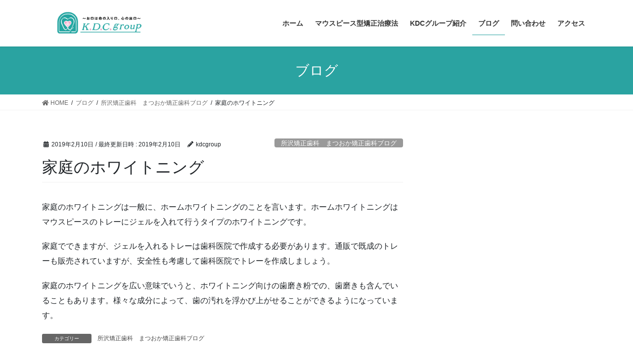

--- FILE ---
content_type: text/html; charset=UTF-8
request_url: https://www.matsu-shin.com/%E5%AE%B6%E5%BA%AD%E3%81%AE%E3%83%9B%E3%83%AF%E3%82%A4%E3%83%88%E3%83%8B%E3%83%B3%E3%82%B0/
body_size: 11649
content:
<!DOCTYPE html>
<html lang="ja">
<head>
<meta charset="utf-8">
<meta http-equiv="X-UA-Compatible" content="IE=edge">
<meta name="viewport" content="width=device-width, initial-scale=1">
<title>家庭のホワイトニング &#8211; KDCグループ 東京・池袋 埼玉・所沢 マウスピース型矯正治療法（インビザライン矯正システム・薬機法外）</title>
<meta name='robots' content='max-image-preview:large' />
<link rel="alternate" type="application/rss+xml" title="KDCグループ 東京・池袋 埼玉・所沢 マウスピース型矯正治療法（インビザライン矯正システム・薬機法外） &raquo; フィード" href="https://www.matsu-shin.com/feed/" />
<link rel="alternate" type="application/rss+xml" title="KDCグループ 東京・池袋 埼玉・所沢 マウスピース型矯正治療法（インビザライン矯正システム・薬機法外） &raquo; コメントフィード" href="https://www.matsu-shin.com/comments/feed/" />
<link rel="alternate" title="oEmbed (JSON)" type="application/json+oembed" href="https://www.matsu-shin.com/wp-json/oembed/1.0/embed?url=https%3A%2F%2Fwww.matsu-shin.com%2F%25e5%25ae%25b6%25e5%25ba%25ad%25e3%2581%25ae%25e3%2583%259b%25e3%2583%25af%25e3%2582%25a4%25e3%2583%2588%25e3%2583%258b%25e3%2583%25b3%25e3%2582%25b0%2F" />
<link rel="alternate" title="oEmbed (XML)" type="text/xml+oembed" href="https://www.matsu-shin.com/wp-json/oembed/1.0/embed?url=https%3A%2F%2Fwww.matsu-shin.com%2F%25e5%25ae%25b6%25e5%25ba%25ad%25e3%2581%25ae%25e3%2583%259b%25e3%2583%25af%25e3%2582%25a4%25e3%2583%2588%25e3%2583%258b%25e3%2583%25b3%25e3%2582%25b0%2F&#038;format=xml" />
<style id='wp-img-auto-sizes-contain-inline-css' type='text/css'>
img:is([sizes=auto i],[sizes^="auto," i]){contain-intrinsic-size:3000px 1500px}
/*# sourceURL=wp-img-auto-sizes-contain-inline-css */
</style>
<style id='wp-emoji-styles-inline-css' type='text/css'>

	img.wp-smiley, img.emoji {
		display: inline !important;
		border: none !important;
		box-shadow: none !important;
		height: 1em !important;
		width: 1em !important;
		margin: 0 0.07em !important;
		vertical-align: -0.1em !important;
		background: none !important;
		padding: 0 !important;
	}
/*# sourceURL=wp-emoji-styles-inline-css */
</style>
<style id='wp-block-library-inline-css' type='text/css'>
:root{--wp-block-synced-color:#7a00df;--wp-block-synced-color--rgb:122,0,223;--wp-bound-block-color:var(--wp-block-synced-color);--wp-editor-canvas-background:#ddd;--wp-admin-theme-color:#007cba;--wp-admin-theme-color--rgb:0,124,186;--wp-admin-theme-color-darker-10:#006ba1;--wp-admin-theme-color-darker-10--rgb:0,107,160.5;--wp-admin-theme-color-darker-20:#005a87;--wp-admin-theme-color-darker-20--rgb:0,90,135;--wp-admin-border-width-focus:2px}@media (min-resolution:192dpi){:root{--wp-admin-border-width-focus:1.5px}}.wp-element-button{cursor:pointer}:root .has-very-light-gray-background-color{background-color:#eee}:root .has-very-dark-gray-background-color{background-color:#313131}:root .has-very-light-gray-color{color:#eee}:root .has-very-dark-gray-color{color:#313131}:root .has-vivid-green-cyan-to-vivid-cyan-blue-gradient-background{background:linear-gradient(135deg,#00d084,#0693e3)}:root .has-purple-crush-gradient-background{background:linear-gradient(135deg,#34e2e4,#4721fb 50%,#ab1dfe)}:root .has-hazy-dawn-gradient-background{background:linear-gradient(135deg,#faaca8,#dad0ec)}:root .has-subdued-olive-gradient-background{background:linear-gradient(135deg,#fafae1,#67a671)}:root .has-atomic-cream-gradient-background{background:linear-gradient(135deg,#fdd79a,#004a59)}:root .has-nightshade-gradient-background{background:linear-gradient(135deg,#330968,#31cdcf)}:root .has-midnight-gradient-background{background:linear-gradient(135deg,#020381,#2874fc)}:root{--wp--preset--font-size--normal:16px;--wp--preset--font-size--huge:42px}.has-regular-font-size{font-size:1em}.has-larger-font-size{font-size:2.625em}.has-normal-font-size{font-size:var(--wp--preset--font-size--normal)}.has-huge-font-size{font-size:var(--wp--preset--font-size--huge)}.has-text-align-center{text-align:center}.has-text-align-left{text-align:left}.has-text-align-right{text-align:right}.has-fit-text{white-space:nowrap!important}#end-resizable-editor-section{display:none}.aligncenter{clear:both}.items-justified-left{justify-content:flex-start}.items-justified-center{justify-content:center}.items-justified-right{justify-content:flex-end}.items-justified-space-between{justify-content:space-between}.screen-reader-text{border:0;clip-path:inset(50%);height:1px;margin:-1px;overflow:hidden;padding:0;position:absolute;width:1px;word-wrap:normal!important}.screen-reader-text:focus{background-color:#ddd;clip-path:none;color:#444;display:block;font-size:1em;height:auto;left:5px;line-height:normal;padding:15px 23px 14px;text-decoration:none;top:5px;width:auto;z-index:100000}html :where(.has-border-color){border-style:solid}html :where([style*=border-top-color]){border-top-style:solid}html :where([style*=border-right-color]){border-right-style:solid}html :where([style*=border-bottom-color]){border-bottom-style:solid}html :where([style*=border-left-color]){border-left-style:solid}html :where([style*=border-width]){border-style:solid}html :where([style*=border-top-width]){border-top-style:solid}html :where([style*=border-right-width]){border-right-style:solid}html :where([style*=border-bottom-width]){border-bottom-style:solid}html :where([style*=border-left-width]){border-left-style:solid}html :where(img[class*=wp-image-]){height:auto;max-width:100%}:where(figure){margin:0 0 1em}html :where(.is-position-sticky){--wp-admin--admin-bar--position-offset:var(--wp-admin--admin-bar--height,0px)}@media screen and (max-width:600px){html :where(.is-position-sticky){--wp-admin--admin-bar--position-offset:0px}}

/*# sourceURL=wp-block-library-inline-css */
</style><style id='wp-block-paragraph-inline-css' type='text/css'>
.is-small-text{font-size:.875em}.is-regular-text{font-size:1em}.is-large-text{font-size:2.25em}.is-larger-text{font-size:3em}.has-drop-cap:not(:focus):first-letter{float:left;font-size:8.4em;font-style:normal;font-weight:100;line-height:.68;margin:.05em .1em 0 0;text-transform:uppercase}body.rtl .has-drop-cap:not(:focus):first-letter{float:none;margin-left:.1em}p.has-drop-cap.has-background{overflow:hidden}:root :where(p.has-background){padding:1.25em 2.375em}:where(p.has-text-color:not(.has-link-color)) a{color:inherit}p.has-text-align-left[style*="writing-mode:vertical-lr"],p.has-text-align-right[style*="writing-mode:vertical-rl"]{rotate:180deg}
/*# sourceURL=https://www.matsu-shin.com/wp-includes/blocks/paragraph/style.min.css */
</style>
<style id='global-styles-inline-css' type='text/css'>
:root{--wp--preset--aspect-ratio--square: 1;--wp--preset--aspect-ratio--4-3: 4/3;--wp--preset--aspect-ratio--3-4: 3/4;--wp--preset--aspect-ratio--3-2: 3/2;--wp--preset--aspect-ratio--2-3: 2/3;--wp--preset--aspect-ratio--16-9: 16/9;--wp--preset--aspect-ratio--9-16: 9/16;--wp--preset--color--black: #000000;--wp--preset--color--cyan-bluish-gray: #abb8c3;--wp--preset--color--white: #ffffff;--wp--preset--color--pale-pink: #f78da7;--wp--preset--color--vivid-red: #cf2e2e;--wp--preset--color--luminous-vivid-orange: #ff6900;--wp--preset--color--luminous-vivid-amber: #fcb900;--wp--preset--color--light-green-cyan: #7bdcb5;--wp--preset--color--vivid-green-cyan: #00d084;--wp--preset--color--pale-cyan-blue: #8ed1fc;--wp--preset--color--vivid-cyan-blue: #0693e3;--wp--preset--color--vivid-purple: #9b51e0;--wp--preset--gradient--vivid-cyan-blue-to-vivid-purple: linear-gradient(135deg,rgb(6,147,227) 0%,rgb(155,81,224) 100%);--wp--preset--gradient--light-green-cyan-to-vivid-green-cyan: linear-gradient(135deg,rgb(122,220,180) 0%,rgb(0,208,130) 100%);--wp--preset--gradient--luminous-vivid-amber-to-luminous-vivid-orange: linear-gradient(135deg,rgb(252,185,0) 0%,rgb(255,105,0) 100%);--wp--preset--gradient--luminous-vivid-orange-to-vivid-red: linear-gradient(135deg,rgb(255,105,0) 0%,rgb(207,46,46) 100%);--wp--preset--gradient--very-light-gray-to-cyan-bluish-gray: linear-gradient(135deg,rgb(238,238,238) 0%,rgb(169,184,195) 100%);--wp--preset--gradient--cool-to-warm-spectrum: linear-gradient(135deg,rgb(74,234,220) 0%,rgb(151,120,209) 20%,rgb(207,42,186) 40%,rgb(238,44,130) 60%,rgb(251,105,98) 80%,rgb(254,248,76) 100%);--wp--preset--gradient--blush-light-purple: linear-gradient(135deg,rgb(255,206,236) 0%,rgb(152,150,240) 100%);--wp--preset--gradient--blush-bordeaux: linear-gradient(135deg,rgb(254,205,165) 0%,rgb(254,45,45) 50%,rgb(107,0,62) 100%);--wp--preset--gradient--luminous-dusk: linear-gradient(135deg,rgb(255,203,112) 0%,rgb(199,81,192) 50%,rgb(65,88,208) 100%);--wp--preset--gradient--pale-ocean: linear-gradient(135deg,rgb(255,245,203) 0%,rgb(182,227,212) 50%,rgb(51,167,181) 100%);--wp--preset--gradient--electric-grass: linear-gradient(135deg,rgb(202,248,128) 0%,rgb(113,206,126) 100%);--wp--preset--gradient--midnight: linear-gradient(135deg,rgb(2,3,129) 0%,rgb(40,116,252) 100%);--wp--preset--font-size--small: 13px;--wp--preset--font-size--medium: 20px;--wp--preset--font-size--large: 36px;--wp--preset--font-size--x-large: 42px;--wp--preset--spacing--20: 0.44rem;--wp--preset--spacing--30: 0.67rem;--wp--preset--spacing--40: 1rem;--wp--preset--spacing--50: 1.5rem;--wp--preset--spacing--60: 2.25rem;--wp--preset--spacing--70: 3.38rem;--wp--preset--spacing--80: 5.06rem;--wp--preset--shadow--natural: 6px 6px 9px rgba(0, 0, 0, 0.2);--wp--preset--shadow--deep: 12px 12px 50px rgba(0, 0, 0, 0.4);--wp--preset--shadow--sharp: 6px 6px 0px rgba(0, 0, 0, 0.2);--wp--preset--shadow--outlined: 6px 6px 0px -3px rgb(255, 255, 255), 6px 6px rgb(0, 0, 0);--wp--preset--shadow--crisp: 6px 6px 0px rgb(0, 0, 0);}:where(.is-layout-flex){gap: 0.5em;}:where(.is-layout-grid){gap: 0.5em;}body .is-layout-flex{display: flex;}.is-layout-flex{flex-wrap: wrap;align-items: center;}.is-layout-flex > :is(*, div){margin: 0;}body .is-layout-grid{display: grid;}.is-layout-grid > :is(*, div){margin: 0;}:where(.wp-block-columns.is-layout-flex){gap: 2em;}:where(.wp-block-columns.is-layout-grid){gap: 2em;}:where(.wp-block-post-template.is-layout-flex){gap: 1.25em;}:where(.wp-block-post-template.is-layout-grid){gap: 1.25em;}.has-black-color{color: var(--wp--preset--color--black) !important;}.has-cyan-bluish-gray-color{color: var(--wp--preset--color--cyan-bluish-gray) !important;}.has-white-color{color: var(--wp--preset--color--white) !important;}.has-pale-pink-color{color: var(--wp--preset--color--pale-pink) !important;}.has-vivid-red-color{color: var(--wp--preset--color--vivid-red) !important;}.has-luminous-vivid-orange-color{color: var(--wp--preset--color--luminous-vivid-orange) !important;}.has-luminous-vivid-amber-color{color: var(--wp--preset--color--luminous-vivid-amber) !important;}.has-light-green-cyan-color{color: var(--wp--preset--color--light-green-cyan) !important;}.has-vivid-green-cyan-color{color: var(--wp--preset--color--vivid-green-cyan) !important;}.has-pale-cyan-blue-color{color: var(--wp--preset--color--pale-cyan-blue) !important;}.has-vivid-cyan-blue-color{color: var(--wp--preset--color--vivid-cyan-blue) !important;}.has-vivid-purple-color{color: var(--wp--preset--color--vivid-purple) !important;}.has-black-background-color{background-color: var(--wp--preset--color--black) !important;}.has-cyan-bluish-gray-background-color{background-color: var(--wp--preset--color--cyan-bluish-gray) !important;}.has-white-background-color{background-color: var(--wp--preset--color--white) !important;}.has-pale-pink-background-color{background-color: var(--wp--preset--color--pale-pink) !important;}.has-vivid-red-background-color{background-color: var(--wp--preset--color--vivid-red) !important;}.has-luminous-vivid-orange-background-color{background-color: var(--wp--preset--color--luminous-vivid-orange) !important;}.has-luminous-vivid-amber-background-color{background-color: var(--wp--preset--color--luminous-vivid-amber) !important;}.has-light-green-cyan-background-color{background-color: var(--wp--preset--color--light-green-cyan) !important;}.has-vivid-green-cyan-background-color{background-color: var(--wp--preset--color--vivid-green-cyan) !important;}.has-pale-cyan-blue-background-color{background-color: var(--wp--preset--color--pale-cyan-blue) !important;}.has-vivid-cyan-blue-background-color{background-color: var(--wp--preset--color--vivid-cyan-blue) !important;}.has-vivid-purple-background-color{background-color: var(--wp--preset--color--vivid-purple) !important;}.has-black-border-color{border-color: var(--wp--preset--color--black) !important;}.has-cyan-bluish-gray-border-color{border-color: var(--wp--preset--color--cyan-bluish-gray) !important;}.has-white-border-color{border-color: var(--wp--preset--color--white) !important;}.has-pale-pink-border-color{border-color: var(--wp--preset--color--pale-pink) !important;}.has-vivid-red-border-color{border-color: var(--wp--preset--color--vivid-red) !important;}.has-luminous-vivid-orange-border-color{border-color: var(--wp--preset--color--luminous-vivid-orange) !important;}.has-luminous-vivid-amber-border-color{border-color: var(--wp--preset--color--luminous-vivid-amber) !important;}.has-light-green-cyan-border-color{border-color: var(--wp--preset--color--light-green-cyan) !important;}.has-vivid-green-cyan-border-color{border-color: var(--wp--preset--color--vivid-green-cyan) !important;}.has-pale-cyan-blue-border-color{border-color: var(--wp--preset--color--pale-cyan-blue) !important;}.has-vivid-cyan-blue-border-color{border-color: var(--wp--preset--color--vivid-cyan-blue) !important;}.has-vivid-purple-border-color{border-color: var(--wp--preset--color--vivid-purple) !important;}.has-vivid-cyan-blue-to-vivid-purple-gradient-background{background: var(--wp--preset--gradient--vivid-cyan-blue-to-vivid-purple) !important;}.has-light-green-cyan-to-vivid-green-cyan-gradient-background{background: var(--wp--preset--gradient--light-green-cyan-to-vivid-green-cyan) !important;}.has-luminous-vivid-amber-to-luminous-vivid-orange-gradient-background{background: var(--wp--preset--gradient--luminous-vivid-amber-to-luminous-vivid-orange) !important;}.has-luminous-vivid-orange-to-vivid-red-gradient-background{background: var(--wp--preset--gradient--luminous-vivid-orange-to-vivid-red) !important;}.has-very-light-gray-to-cyan-bluish-gray-gradient-background{background: var(--wp--preset--gradient--very-light-gray-to-cyan-bluish-gray) !important;}.has-cool-to-warm-spectrum-gradient-background{background: var(--wp--preset--gradient--cool-to-warm-spectrum) !important;}.has-blush-light-purple-gradient-background{background: var(--wp--preset--gradient--blush-light-purple) !important;}.has-blush-bordeaux-gradient-background{background: var(--wp--preset--gradient--blush-bordeaux) !important;}.has-luminous-dusk-gradient-background{background: var(--wp--preset--gradient--luminous-dusk) !important;}.has-pale-ocean-gradient-background{background: var(--wp--preset--gradient--pale-ocean) !important;}.has-electric-grass-gradient-background{background: var(--wp--preset--gradient--electric-grass) !important;}.has-midnight-gradient-background{background: var(--wp--preset--gradient--midnight) !important;}.has-small-font-size{font-size: var(--wp--preset--font-size--small) !important;}.has-medium-font-size{font-size: var(--wp--preset--font-size--medium) !important;}.has-large-font-size{font-size: var(--wp--preset--font-size--large) !important;}.has-x-large-font-size{font-size: var(--wp--preset--font-size--x-large) !important;}
/*# sourceURL=global-styles-inline-css */
</style>

<style id='classic-theme-styles-inline-css' type='text/css'>
/*! This file is auto-generated */
.wp-block-button__link{color:#fff;background-color:#32373c;border-radius:9999px;box-shadow:none;text-decoration:none;padding:calc(.667em + 2px) calc(1.333em + 2px);font-size:1.125em}.wp-block-file__button{background:#32373c;color:#fff;text-decoration:none}
/*# sourceURL=/wp-includes/css/classic-themes.min.css */
</style>
<link rel='stylesheet' id='bootstrap-4-style-css' href='https://www.matsu-shin.com/wp-content/themes/lightning/library/bootstrap-4/css/bootstrap.min.css?ver=4.5.0' type='text/css' media='all' />
<link rel='stylesheet' id='lightning-common-style-css' href='https://www.matsu-shin.com/wp-content/themes/lightning/assets/css/common.css?ver=13.8.13' type='text/css' media='all' />
<style id='lightning-common-style-inline-css' type='text/css'>
/* vk-mobile-nav */:root {--vk-mobile-nav-menu-btn-bg-src: url("https://www.matsu-shin.com/wp-content/themes/lightning/inc/vk-mobile-nav/package/images/vk-menu-btn-black.svg");--vk-mobile-nav-menu-btn-close-bg-src: url("https://www.matsu-shin.com/wp-content/themes/lightning/inc/vk-mobile-nav/package/images/vk-menu-close-black.svg");--vk-menu-acc-icon-open-black-bg-src: url("https://www.matsu-shin.com/wp-content/themes/lightning/inc/vk-mobile-nav/package/images/vk-menu-acc-icon-open-black.svg");--vk-menu-acc-icon-open-white-bg-src: url("https://www.matsu-shin.com/wp-content/themes/lightning/inc/vk-mobile-nav/package/images/vk-menu-acc-icon-open-white.svg");--vk-menu-acc-icon-close-black-bg-src: url("https://www.matsu-shin.com/wp-content/themes/lightning/inc/vk-mobile-nav/package/images/vk-menu-close-black.svg");--vk-menu-acc-icon-close-white-bg-src: url("https://www.matsu-shin.com/wp-content/themes/lightning/inc/vk-mobile-nav/package/images/vk-menu-close-white.svg");}
/*# sourceURL=lightning-common-style-inline-css */
</style>
<link rel='stylesheet' id='lightning-design-style-css' href='https://www.matsu-shin.com/wp-content/themes/lightning/design-skin/origin2/css/style.css?ver=13.8.13' type='text/css' media='all' />
<style id='lightning-design-style-inline-css' type='text/css'>
/* ltg common custom */:root {--vk-menu-acc-btn-border-color:#333;--vk-color-primary:#2aa3a1;--color-key:#2aa3a1;--color-key-dark:#2aa3a1;}.bbp-submit-wrapper .button.submit { background-color:#2aa3a1 ; }.bbp-submit-wrapper .button.submit:hover { background-color:#2aa3a1 ; }.veu_color_txt_key { color:#2aa3a1 ; }.veu_color_bg_key { background-color:#2aa3a1 ; }.veu_color_border_key { border-color:#2aa3a1 ; }.btn-default { border-color:#2aa3a1;color:#2aa3a1;}.btn-default:focus,.btn-default:hover { border-color:#2aa3a1;background-color: #2aa3a1; }.wp-block-search__button,.btn-primary { background-color:#2aa3a1;border-color:#2aa3a1; }.wp-block-search__button:focus,.wp-block-search__button:hover,.btn-primary:not(:disabled):not(.disabled):active,.btn-primary:focus,.btn-primary:hover { background-color:#2aa3a1;border-color:#2aa3a1; }.btn-outline-primary { color : #2aa3a1 ; border-color:#2aa3a1; }.btn-outline-primary:not(:disabled):not(.disabled):active,.btn-outline-primary:focus,.btn-outline-primary:hover { color : #fff; background-color:#2aa3a1;border-color:#2aa3a1; }a { color:#337ab7; }
.tagcloud a:before { font-family: "Font Awesome 5 Free";content: "\f02b";font-weight: bold; }
.media .media-body .media-heading a:hover { color:#2aa3a1; }@media (min-width: 768px){.gMenu > li:before,.gMenu > li.menu-item-has-children::after { border-bottom-color:#2aa3a1 }.gMenu li li { background-color:#2aa3a1 }.gMenu li li a:hover { background-color:#2aa3a1; }} /* @media (min-width: 768px) */.page-header { background-color:#2aa3a1; }h2,.mainSection-title { border-top-color:#2aa3a1; }h3:after,.subSection-title:after { border-bottom-color:#2aa3a1; }ul.page-numbers li span.page-numbers.current,.page-link dl .post-page-numbers.current { background-color:#2aa3a1; }.pager li > a { border-color:#2aa3a1;color:#2aa3a1;}.pager li > a:hover { background-color:#2aa3a1;color:#fff;}.siteFooter { border-top-color:#2aa3a1; }dt { border-left-color:#2aa3a1; }:root {--g_nav_main_acc_icon_open_url:url(https://www.matsu-shin.com/wp-content/themes/lightning/inc/vk-mobile-nav/package/images/vk-menu-acc-icon-open-black.svg);--g_nav_main_acc_icon_close_url: url(https://www.matsu-shin.com/wp-content/themes/lightning/inc/vk-mobile-nav/package/images/vk-menu-close-black.svg);--g_nav_sub_acc_icon_open_url: url(https://www.matsu-shin.com/wp-content/themes/lightning/inc/vk-mobile-nav/package/images/vk-menu-acc-icon-open-white.svg);--g_nav_sub_acc_icon_close_url: url(https://www.matsu-shin.com/wp-content/themes/lightning/inc/vk-mobile-nav/package/images/vk-menu-close-white.svg);}
/*# sourceURL=lightning-design-style-inline-css */
</style>
<link rel='preload' id='lightning-theme-style-css' href='https://www.matsu-shin.com/wp-content/themes/lightning-child/style.css?ver=13.8.13' as='style' onload="this.onload=null;this.rel='stylesheet'"/>
<link rel='stylesheet' id='lightning-theme-style-css' href='https://www.matsu-shin.com/wp-content/themes/lightning-child/style.css?ver=13.8.13' media='print' onload="this.media='all'; this.onload=null;">
<link rel='preload' id='vk-font-awesome-css' href='https://www.matsu-shin.com/wp-content/themes/lightning/inc/font-awesome/package/versions/5/css/all.min.css?ver=5.13.0' as='style' onload="this.onload=null;this.rel='stylesheet'"/>
<link rel='stylesheet' id='vk-font-awesome-css' href='https://www.matsu-shin.com/wp-content/themes/lightning/inc/font-awesome/package/versions/5/css/all.min.css?ver=5.13.0' media='print' onload="this.media='all'; this.onload=null;">
<script type="text/javascript" src="https://www.matsu-shin.com/wp-includes/js/jquery/jquery.min.js?ver=3.7.1" id="jquery-core-js"></script>
<script type="text/javascript" src="https://www.matsu-shin.com/wp-includes/js/jquery/jquery-migrate.min.js?ver=3.4.1" id="jquery-migrate-js"></script>
<link rel="https://api.w.org/" href="https://www.matsu-shin.com/wp-json/" /><link rel="alternate" title="JSON" type="application/json" href="https://www.matsu-shin.com/wp-json/wp/v2/posts/5287" /><link rel="EditURI" type="application/rsd+xml" title="RSD" href="https://www.matsu-shin.com/xmlrpc.php?rsd" />
<meta name="generator" content="WordPress 6.9" />
<link rel="canonical" href="https://www.matsu-shin.com/%e5%ae%b6%e5%ba%ad%e3%81%ae%e3%83%9b%e3%83%af%e3%82%a4%e3%83%88%e3%83%8b%e3%83%b3%e3%82%b0/" />
<link rel='shortlink' href='https://www.matsu-shin.com/?p=5287' />
<!-- Google Tag Manager -->
<script>(function(w,d,s,l,i){w[l]=w[l]||[];w[l].push({'gtm.start':
new Date().getTime(),event:'gtm.js'});var f=d.getElementsByTagName(s)[0],
j=d.createElement(s),dl=l!='dataLayer'?'&l='+l:'';j.async=true;j.src=
'https://www.googletagmanager.com/gtm.js?id='+i+dl;f.parentNode.insertBefore(j,f);
})(window,document,'script','dataLayer','GTM-5QB8HKF');</script>
<!-- End Google Tag Manager -->
<style id="lightning-color-custom-for-plugins" type="text/css">/* ltg theme common */.color_key_bg,.color_key_bg_hover:hover{background-color: #2aa3a1;}.color_key_txt,.color_key_txt_hover:hover{color: #2aa3a1;}.color_key_border,.color_key_border_hover:hover{border-color: #2aa3a1;}.color_key_dark_bg,.color_key_dark_bg_hover:hover{background-color: #2aa3a1;}.color_key_dark_txt,.color_key_dark_txt_hover:hover{color: #2aa3a1;}.color_key_dark_border,.color_key_dark_border_hover:hover{border-color: #2aa3a1;}</style>
</head>
<body class="wp-singular post-template-default single single-post postid-5287 single-format-standard wp-theme-lightning wp-child-theme-lightning-child sidebar-fix sidebar-fix-priority-top bootstrap4 device-pc fa_v5_css">
<a class="skip-link screen-reader-text" href="#main">コンテンツへスキップ</a>
<a class="skip-link screen-reader-text" href="#vk-mobile-nav">ナビゲーションに移動</a>
<header class="siteHeader">
		<div class="container siteHeadContainer">
		<div class="navbar-header">
						<p class="navbar-brand siteHeader_logo">
			<a href="https://www.matsu-shin.com/">
				<span><img src="http://www.matsu-shin.com/wp-content/uploads/2019/04/logo.png" alt="KDCグループ 東京・池袋 埼玉・所沢 マウスピース型矯正治療法（インビザライン矯正システム・薬機法外）" /></span>
			</a>
			</p>
					</div>

					<div id="gMenu_outer" class="gMenu_outer">
				<nav class="menu-headernavigation-container"><ul id="menu-headernavigation" class="menu gMenu vk-menu-acc"><li id="menu-item-4788" class="menu-item menu-item-type-custom menu-item-object-custom menu-item-home"><a href="http://www.matsu-shin.com"><strong class="gMenu_name">ホーム</strong></a></li>
<li id="menu-item-4891" class="menu-item menu-item-type-post_type menu-item-object-page menu-item-has-children"><a href="https://www.matsu-shin.com/invisalign/"><strong class="gMenu_name">マウスピース型矯正治療法</strong></a>
<ul class="sub-menu">
	<li id="menu-item-4892" class="menu-item menu-item-type-post_type menu-item-object-page"><a href="https://www.matsu-shin.com/mouthpiece/">矯正歯科にあたって</a></li>
	<li id="menu-item-4893" class="menu-item menu-item-type-post_type menu-item-object-page"><a href="https://www.matsu-shin.com/mtm/">部分矯正</a></li>
	<li id="menu-item-4894" class="menu-item menu-item-type-post_type menu-item-object-page"><a href="https://www.matsu-shin.com/child/">子供の矯正</a></li>
	<li id="menu-item-4896" class="menu-item menu-item-type-post_type menu-item-object-page"><a href="https://www.matsu-shin.com/chiryou/">マウスピース矯正治療の流れ</a></li>
	<li id="menu-item-4895" class="menu-item menu-item-type-post_type menu-item-object-page"><a href="https://www.matsu-shin.com/recruit/">就活矯正をオススメする3つの理由</a></li>
</ul>
</li>
<li id="menu-item-4796" class="menu-item menu-item-type-post_type menu-item-object-page menu-item-has-children"><a href="https://www.matsu-shin.com/clinic/"><strong class="gMenu_name">KDCグループ紹介</strong></a>
<ul class="sub-menu">
	<li id="menu-item-5728" class="menu-item menu-item-type-post_type menu-item-object-page"><a href="https://www.matsu-shin.com/director/">理事長紹介</a></li>
	<li id="menu-item-5555" class="menu-item menu-item-type-custom menu-item-object-custom"><a href="https://www.kconnect.life/">株式会社 K CONNECT</a></li>
	<li id="menu-item-5364" class="menu-item menu-item-type-post_type menu-item-object-page"><a href="https://www.matsu-shin.com/ikebukuro/">池袋はならび矯正歯科・神谷</a></li>
</ul>
</li>
<li id="menu-item-4828" class="menu-item menu-item-type-post_type menu-item-object-page current_page_parent"><a href="https://www.matsu-shin.com/blog/"><strong class="gMenu_name">ブログ</strong></a></li>
<li id="menu-item-4797" class="menu-item menu-item-type-post_type menu-item-object-page"><a href="https://www.matsu-shin.com/inquiry/"><strong class="gMenu_name">問い合わせ</strong></a></li>
<li id="menu-item-4798" class="menu-item menu-item-type-post_type menu-item-object-page"><a href="https://www.matsu-shin.com/access/"><strong class="gMenu_name">アクセス</strong></a></li>
</ul></nav>			</div>
			</div>
	</header>

<div class="section page-header"><div class="container"><div class="row"><div class="col-md-12">
<div class="page-header_pageTitle">
ブログ</div>
</div></div></div></div><!-- [ /.page-header ] -->


<!-- [ .breadSection ] --><div class="section breadSection"><div class="container"><div class="row"><ol class="breadcrumb" itemtype="http://schema.org/BreadcrumbList"><li id="panHome" itemprop="itemListElement" itemscope itemtype="http://schema.org/ListItem"><a itemprop="item" href="https://www.matsu-shin.com/"><span itemprop="name"><i class="fa fa-home"></i> HOME</span></a></li><li itemprop="itemListElement" itemscope itemtype="http://schema.org/ListItem"><a itemprop="item" href="https://www.matsu-shin.com/blog/"><span itemprop="name">ブログ</span></a></li><li itemprop="itemListElement" itemscope itemtype="http://schema.org/ListItem"><a itemprop="item" href="https://www.matsu-shin.com/category/tokorozawa/"><span itemprop="name">所沢矯正歯科　まつおか矯正歯科ブログ</span></a></li><li><span>家庭のホワイトニング</span></li></ol></div></div></div><!-- [ /.breadSection ] -->

<div class="section siteContent">
<div class="container">
<div class="row">

	<div class="col mainSection mainSection-col-two baseSection vk_posts-mainSection" id="main" role="main">
				<article id="post-5287" class="entry entry-full post-5287 post type-post status-publish format-standard hentry category-tokorozawa">

	
	
		<header class="entry-header">
			<div class="entry-meta">


<span class="published entry-meta_items">2019年2月10日</span>

<span class="entry-meta_items entry-meta_updated">/ 最終更新日時 : <span class="updated">2019年2月10日</span></span>


	
	<span class="vcard author entry-meta_items entry-meta_items_author"><span class="fn">kdcgroup</span></span>



<span class="entry-meta_items entry-meta_items_term"><a href="https://www.matsu-shin.com/category/tokorozawa/" class="btn btn-xs btn-primary entry-meta_items_term_button" style="background-color:#999999;border:none;">所沢矯正歯科　まつおか矯正歯科ブログ</a></span>
</div>
				<h1 class="entry-title">
											家庭のホワイトニング									</h1>
		</header>

	
	
	<div class="entry-body">
				
				
<p>家庭のホワイトニングは一般に、ホームホワイトニングのことを言います。ホームホワイトニングはマウスピースのトレーにジェルを入れて行うタイプのホワイトニングです。</p>



<p>家庭でできますが、ジェルを入れるトレーは歯科医院で作成する必要があります。通販で既成のトレーも販売されていますが、安全性も考慮して歯科医院でトレーを作成しましょう。</p>



<p>家庭のホワイトニングを広い意味でいうと、ホワイトニング向けの歯磨き粉での、歯磨きも含んでいることもあります。様々な成分によって、歯の汚れを浮かび上がせることができるようになっています。</p>
					</div>

	
	
	
	
		<div class="entry-footer">

			<div class="entry-meta-dataList"><dl><dt>カテゴリー</dt><dd><a href="https://www.matsu-shin.com/category/tokorozawa/">所沢矯正歯科　まつおか矯正歯科ブログ</a></dd></dl></div>
		</div><!-- [ /.entry-footer ] -->
	
	
			
	
		
		
		
		
	
	
</article><!-- [ /#post-5287 ] -->


	<div class="vk_posts postNextPrev">

		<div id="post-5285" class="vk_post vk_post-postType-post card card-post card-horizontal card-sm vk_post-col-xs-12 vk_post-col-sm-12 vk_post-col-md-6 post-5285 post type-post status-publish format-standard hentry category-ikebukuro"><div class="row no-gutters card-horizontal-inner-row"><div class="col-5 card-img-outer"><div class="vk_post_imgOuter" style="background-image:url(https://www.matsu-shin.com/wp-content/themes/lightning/assets/images/no-image.png)"><a href="https://www.matsu-shin.com/%e6%ad%af%e3%81%ae%e7%be%8e%e7%99%bd/"><div class="card-img-overlay"><span class="vk_post_imgOuter_singleTermLabel" style="color:#fff;background-color:#999999">池袋はならび矯正歯科・神谷ブログ</span></div><img src="https://www.matsu-shin.com/wp-content/themes/lightning/assets/images/no-image.png" alt="" class="vk_post_imgOuter_img card-img card-img-use-bg" loading="lazy" /></a></div><!-- [ /.vk_post_imgOuter ] --></div><!-- /.col --><div class="col-7"><div class="vk_post_body card-body"><p class="postNextPrev_label">前の記事</p><h5 class="vk_post_title card-title"><a href="https://www.matsu-shin.com/%e6%ad%af%e3%81%ae%e7%be%8e%e7%99%bd/">歯の美白</a></h5><div class="vk_post_date card-date published">2019年2月10日</div></div><!-- [ /.card-body ] --></div><!-- /.col --></div><!-- [ /.row ] --></div><!-- [ /.card ] -->
		<div id="post-5317" class="vk_post vk_post-postType-post card card-post card-horizontal card-sm vk_post-col-xs-12 vk_post-col-sm-12 vk_post-col-md-6 card-horizontal-reverse postNextPrev_next post-5317 post type-post status-publish format-standard hentry category-ikebukuro"><div class="row no-gutters card-horizontal-inner-row"><div class="col-5 card-img-outer"><div class="vk_post_imgOuter" style="background-image:url(https://www.matsu-shin.com/wp-content/themes/lightning/assets/images/no-image.png)"><a href="https://www.matsu-shin.com/%e6%ad%af%e3%81%ae%e6%bc%82%e7%99%bd%ef%bc%9f/"><div class="card-img-overlay"><span class="vk_post_imgOuter_singleTermLabel" style="color:#fff;background-color:#999999">池袋はならび矯正歯科・神谷ブログ</span></div><img src="https://www.matsu-shin.com/wp-content/themes/lightning/assets/images/no-image.png" alt="" class="vk_post_imgOuter_img card-img card-img-use-bg" loading="lazy" /></a></div><!-- [ /.vk_post_imgOuter ] --></div><!-- /.col --><div class="col-7"><div class="vk_post_body card-body"><p class="postNextPrev_label">次の記事</p><h5 class="vk_post_title card-title"><a href="https://www.matsu-shin.com/%e6%ad%af%e3%81%ae%e6%bc%82%e7%99%bd%ef%bc%9f/">歯の漂白？</a></h5><div class="vk_post_date card-date published">2019年2月17日</div></div><!-- [ /.card-body ] --></div><!-- /.col --></div><!-- [ /.row ] --></div><!-- [ /.card ] -->
		</div>
					</div><!-- [ /.mainSection ] -->

			<div class="col subSection sideSection sideSection-col-two baseSection">
											</div><!-- [ /.subSection ] -->
	

</div><!-- [ /.row ] -->
</div><!-- [ /.container ] -->
</div><!-- [ /.siteContent ] -->



<footer class="section siteFooter">
					<div class="container sectionBox footerWidget">
			<div class="row">
				<div class="col-md-4"><aside class="widget widget_text" id="text-3"><h1 class="widget-title subSection-title">KDCグループ</h1>			<div class="textwidget"><p><img loading="lazy" decoding="async" class="size-medium wp-image-4850 alignnone" src="/wp-content/uploads/2018/08/k.d.c-05-300x85.png" alt="" width="300" height="85" /></p>
<p>K.D.C.グループは「お口は命の入り口、心の出口」を合い言葉に、池袋と所沢を中心に、歯の治療を通してお口の健康増進をおこなう歯科医院のグループです。</p>
<p><!--


<h4>株式会社 K CONNECT</h4>


<img loading="lazy" decoding="async" class="aligncenter size-full wp-image-5564" src="http://www.matsu-shin.com/wp-content/uploads/2019/09/kconnect-logo-300x63.png" alt="" width="300" height="63" srcset="https://www.matsu-shin.com/wp-content/uploads/2019/09/kconnect-logo-300x63.png 300w, https://www.matsu-shin.com/wp-content/uploads/2019/09/kconnect-logo.png 308w" sizes="auto, (max-width: 300px) 100vw, 300px" />

人と人を繋ぐ、最新技術や情報を繋ぐ、サービスや製品を繋ぐことで、皆さんの大切な人生をより良いものにしたい、QOLを高めるお手伝いがしたいという願いから株式会社を立ち上げました。

<a class="btn btn-primary btn-block btn-lg" href="https://www.kconnect.life/">株式会社 K CONNECT</a>
--></p>
</div>
		</aside></div><div class="col-md-4"><aside class="widget widget_text" id="text-4">			<div class="textwidget"><h4>池袋はならび矯正歯科・神谷</h4>
<p><img decoding="async" class="aligncenter size-full wp-image-3472" src="https://www.matsu-shin.com/wp-content/uploads/2020/05/ikebukuro-2.jpg" alt="" width="289"></p>
<p>2015年7月にオープンしました。マウスピース型矯正治療法（インビザライン矯正システム・薬機法外）を用いた矯正治療を中心とした治療を行っています。矯正治療だけでなく、一般歯科・審美歯科の治療も行っています。休診日は祝です。</p>
<p style="text-align: center;"><strong>0120-86-5023</strong>　または　<strong>03-3986-5023</strong></p>
<p><a class="btn btn-primary btn-block btn-lg" href="https://www.kdc-ikebukuro.com/">池袋はならび矯正歯科・神谷</a></p>
<p><!--


<h4>上新井歯科</h4>




<p><img decoding="async" loading="lazy" class="aligncenter size-full wp-image-3414" src="https://www.matsu-shin.com/wp-content/uploads/2017/11/kamiarai-1.jpg" alt="インビザライン安い埼玉 上新井歯科" width="645" height="300"></p>




<p>所沢市の歯医者、上新井歯科です。通常予約の他に、虫歯や歯周病等の一般治療からマウスピース型矯正治療法（インビザライン矯正システム・薬機法外）まで診療を行っています。西所沢・小手指が最寄り駅です。駐車場完備しております。休診日は木（訪問診療のみ）・日・祝です。</p>




<p style="text-align: center;"><strong>04-2925-2477</strong></p>




<p><a class="btn btn-primary btn-block btn-lg" href="http://www.kamiarai-dc.com/">上新井歯科</a></p>


--></p>
</div>
		</aside></div><div class="col-md-4"><aside class="widget widget_nav_menu" id="nav_menu-5"><h1 class="widget-title subSection-title">MENU</h1><div class="menu-footernavigation-container"><ul id="menu-footernavigation" class="menu"><li id="menu-item-4865" class="menu-item menu-item-type-custom menu-item-object-custom menu-item-home menu-item-4865"><a href="http://www.matsu-shin.com">ホーム</a></li>
<li id="menu-item-5727" class="menu-item menu-item-type-post_type menu-item-object-page menu-item-5727"><a href="https://www.matsu-shin.com/director/">理事長紹介</a></li>
<li id="menu-item-4867" class="menu-item menu-item-type-post_type menu-item-object-page menu-item-4867"><a href="https://www.matsu-shin.com/ikebukuro/">池袋はならび矯正歯科・神谷</a></li>
<li id="menu-item-4869" class="menu-item menu-item-type-post_type menu-item-object-page current_page_parent menu-item-4869"><a href="https://www.matsu-shin.com/blog/">ブログ</a></li>
<li id="menu-item-4870" class="menu-item menu-item-type-post_type menu-item-object-page menu-item-4870"><a href="https://www.matsu-shin.com/inquiry/">問い合わせ</a></li>
<li id="menu-item-4871" class="menu-item menu-item-type-post_type menu-item-object-page menu-item-4871"><a href="https://www.matsu-shin.com/access/">アクセス</a></li>
<li id="menu-item-4898" class="menu-item menu-item-type-post_type menu-item-object-page menu-item-has-children menu-item-4898"><a href="https://www.matsu-shin.com/invisalign/">マウスピース型矯正治療法（インビザライン矯正システム・薬機法外）って？</a>
<ul class="sub-menu">
	<li id="menu-item-4873" class="menu-item menu-item-type-post_type menu-item-object-page menu-item-4873"><a href="https://www.matsu-shin.com/cases/">症例紹介</a></li>
	<li id="menu-item-4874" class="menu-item menu-item-type-post_type menu-item-object-page menu-item-4874"><a href="https://www.matsu-shin.com/invisalign/crowd/">叢生（歯のデコボコ）の治療</a></li>
	<li id="menu-item-4875" class="menu-item menu-item-type-post_type menu-item-object-page menu-item-4875"><a href="https://www.matsu-shin.com/invisalign/overbite/">出っ歯の治療</a></li>
	<li id="menu-item-4876" class="menu-item menu-item-type-post_type menu-item-object-page menu-item-4876"><a href="https://www.matsu-shin.com/invisalign/openbite/">開咬（オープンバイト）の治療</a></li>
	<li id="menu-item-4877" class="menu-item menu-item-type-post_type menu-item-object-page menu-item-4877"><a href="https://www.matsu-shin.com/invisalign/deepbite/">過蓋咬合（ディープバイト）の治療</a></li>
	<li id="menu-item-4878" class="menu-item menu-item-type-post_type menu-item-object-page menu-item-4878"><a href="https://www.matsu-shin.com/invisalign/ext/">マウスピース型矯正治療法（インビザライン矯正システム・薬機法外）で抜歯矯正</a></li>
	<li id="menu-item-4879" class="menu-item menu-item-type-post_type menu-item-object-page menu-item-4879"><a href="https://www.matsu-shin.com/invisalign/whitening/">マウスピース型矯正治療法（インビザライン矯正システム・薬機法外）とホワイトニング</a></li>
	<li id="menu-item-4880" class="menu-item menu-item-type-post_type menu-item-object-page menu-item-4880"><a href="https://www.matsu-shin.com/invisalign/life/">マウスピース型矯正治療法（インビザライン矯正システム・薬機法外）生活にあたって</a></li>
</ul>
</li>
<li id="menu-item-4881" class="menu-item menu-item-type-post_type menu-item-object-page menu-item-4881"><a href="https://www.matsu-shin.com/mouthpiece/">矯正歯科にあたって</a></li>
<li id="menu-item-4882" class="menu-item menu-item-type-post_type menu-item-object-page menu-item-4882"><a href="https://www.matsu-shin.com/mtm/">部分矯正</a></li>
<li id="menu-item-4884" class="menu-item menu-item-type-post_type menu-item-object-page menu-item-4884"><a href="https://www.matsu-shin.com/child/">子供の矯正</a></li>
<li id="menu-item-4883" class="menu-item menu-item-type-post_type menu-item-object-page menu-item-4883"><a href="https://www.matsu-shin.com/chiryou/">マウスピース矯正治療の流れ</a></li>
<li id="menu-item-4885" class="menu-item menu-item-type-post_type menu-item-object-page menu-item-4885"><a href="https://www.matsu-shin.com/recruit/">就活矯正をオススメする3つの理由</a></li>
</ul></div></aside><aside class="widget_text widget widget_custom_html" id="custom_html-6"><div class="textwidget custom-html-widget"></div></aside></div>			</div>
		</div>
	
	
	<div class="container sectionBox copySection text-center">
			<p>Copyright &copy; KDCグループ 東京・池袋 埼玉・所沢 マウスピース型矯正治療法（インビザライン矯正システム・薬機法外） All Rights Reserved.</p><p>Powered by <a href="https://wordpress.org/">WordPress</a> &amp; <a href="https://lightning.nagoya/ja/" target="_blank" title="Free WordPress Theme Lightning"> Lightning Theme</a> by Vektor,Inc. technology.</p>	</div>
</footer>
<script type="speculationrules">
{"prefetch":[{"source":"document","where":{"and":[{"href_matches":"/*"},{"not":{"href_matches":["/wp-*.php","/wp-admin/*","/wp-content/uploads/*","/wp-content/*","/wp-content/plugins/*","/wp-content/themes/lightning-child/*","/wp-content/themes/lightning/*","/*\\?(.+)"]}},{"not":{"selector_matches":"a[rel~=\"nofollow\"]"}},{"not":{"selector_matches":".no-prefetch, .no-prefetch a"}}]},"eagerness":"conservative"}]}
</script>
<!-- Google Tag Manager (noscript) -->
<noscript><iframe src="https://www.googletagmanager.com/ns.html?id=GTM-5QB8HKF"
height="0" width="0" style="display:none;visibility:hidden"></iframe></noscript>
<!-- End Google Tag Manager (noscript) -->
<div id="vk-mobile-nav-menu-btn" class="vk-mobile-nav-menu-btn">MENU</div><div class="vk-mobile-nav vk-mobile-nav-drop-in" id="vk-mobile-nav"><aside class="widget_text widget vk-mobile-nav-widget widget_custom_html" id="custom_html-5"><div class="textwidget custom-html-widget"><div class="visible-sm visible-xs"><nav class="menu-headernavigation-container"><ul id="menu-headernavigation" class="menu nav gMenu"><li id="" class="menu-item "><a href="/inquiry/"><img src="http://www.matsu-shin.com/wp-content/uploads/2016/10/offcanvas_banner-1.png" alt="offcanvas_banner" width="250" height="73" class="aligncenter size-full wp-image-1791" /></a></li>
</ul></nav></div></div></aside><nav class="vk-mobile-nav-menu-outer" role="navigation"><ul id="menu-headernavigation-1" class="vk-menu-acc menu"><li id="menu-item-4788" class="menu-item menu-item-type-custom menu-item-object-custom menu-item-home menu-item-4788"><a href="http://www.matsu-shin.com">ホーム</a></li>
<li id="menu-item-4891" class="menu-item menu-item-type-post_type menu-item-object-page menu-item-has-children menu-item-4891"><a href="https://www.matsu-shin.com/invisalign/">マウスピース型矯正治療法</a>
<ul class="sub-menu">
	<li id="menu-item-4892" class="menu-item menu-item-type-post_type menu-item-object-page menu-item-4892"><a href="https://www.matsu-shin.com/mouthpiece/">矯正歯科にあたって</a></li>
	<li id="menu-item-4893" class="menu-item menu-item-type-post_type menu-item-object-page menu-item-4893"><a href="https://www.matsu-shin.com/mtm/">部分矯正</a></li>
	<li id="menu-item-4894" class="menu-item menu-item-type-post_type menu-item-object-page menu-item-4894"><a href="https://www.matsu-shin.com/child/">子供の矯正</a></li>
	<li id="menu-item-4896" class="menu-item menu-item-type-post_type menu-item-object-page menu-item-4896"><a href="https://www.matsu-shin.com/chiryou/">マウスピース矯正治療の流れ</a></li>
	<li id="menu-item-4895" class="menu-item menu-item-type-post_type menu-item-object-page menu-item-4895"><a href="https://www.matsu-shin.com/recruit/">就活矯正をオススメする3つの理由</a></li>
</ul>
</li>
<li id="menu-item-4796" class="menu-item menu-item-type-post_type menu-item-object-page menu-item-has-children menu-item-4796"><a href="https://www.matsu-shin.com/clinic/">KDCグループ紹介</a>
<ul class="sub-menu">
	<li id="menu-item-5728" class="menu-item menu-item-type-post_type menu-item-object-page menu-item-5728"><a href="https://www.matsu-shin.com/director/">理事長紹介</a></li>
	<li id="menu-item-5555" class="menu-item menu-item-type-custom menu-item-object-custom menu-item-5555"><a href="https://www.kconnect.life/">株式会社 K CONNECT</a></li>
	<li id="menu-item-5364" class="menu-item menu-item-type-post_type menu-item-object-page menu-item-5364"><a href="https://www.matsu-shin.com/ikebukuro/">池袋はならび矯正歯科・神谷</a></li>
</ul>
</li>
<li id="menu-item-4828" class="menu-item menu-item-type-post_type menu-item-object-page current_page_parent menu-item-4828"><a href="https://www.matsu-shin.com/blog/">ブログ</a></li>
<li id="menu-item-4797" class="menu-item menu-item-type-post_type menu-item-object-page menu-item-4797"><a href="https://www.matsu-shin.com/inquiry/">問い合わせ</a></li>
<li id="menu-item-4798" class="menu-item menu-item-type-post_type menu-item-object-page menu-item-4798"><a href="https://www.matsu-shin.com/access/">アクセス</a></li>
</ul></nav><aside class="widget_text widget vk-mobile-nav-widget widget_custom_html" id="custom_html-3"><div class="textwidget custom-html-widget"><div class="visible-sm visible-xs"><nav class="menu-headernavigation-container"><ul id="menu-headernavigation" class="menu nav gMenu"><li id="" class="menu-item "><a href="http://www.matsu-shin.com/"><img src="http://www.matsu-shin.com/wp-content/uploads/2017/10/kdc-logo.jpg" alt="offcanvas_banner" width="250" height="73" class="aligncenter size-full" /></a></li>
</ul></nav></div></div></aside></div><script type="text/javascript" id="lightning-js-js-extra">
/* <![CDATA[ */
var lightningOpt = {"header_scrool":"1"};
//# sourceURL=lightning-js-js-extra
/* ]]> */
</script>
<script type="text/javascript" src="https://www.matsu-shin.com/wp-content/themes/lightning/assets/js/lightning.min.js?ver=13.8.13" id="lightning-js-js"></script>
<script type="text/javascript" src="https://www.matsu-shin.com/wp-content/themes/lightning/library/bootstrap-4/js/bootstrap.min.js?ver=4.5.0" id="bootstrap-4-js-js"></script>
<script id="wp-emoji-settings" type="application/json">
{"baseUrl":"https://s.w.org/images/core/emoji/17.0.2/72x72/","ext":".png","svgUrl":"https://s.w.org/images/core/emoji/17.0.2/svg/","svgExt":".svg","source":{"concatemoji":"https://www.matsu-shin.com/wp-includes/js/wp-emoji-release.min.js?ver=6.9"}}
</script>
<script type="module">
/* <![CDATA[ */
/*! This file is auto-generated */
const a=JSON.parse(document.getElementById("wp-emoji-settings").textContent),o=(window._wpemojiSettings=a,"wpEmojiSettingsSupports"),s=["flag","emoji"];function i(e){try{var t={supportTests:e,timestamp:(new Date).valueOf()};sessionStorage.setItem(o,JSON.stringify(t))}catch(e){}}function c(e,t,n){e.clearRect(0,0,e.canvas.width,e.canvas.height),e.fillText(t,0,0);t=new Uint32Array(e.getImageData(0,0,e.canvas.width,e.canvas.height).data);e.clearRect(0,0,e.canvas.width,e.canvas.height),e.fillText(n,0,0);const a=new Uint32Array(e.getImageData(0,0,e.canvas.width,e.canvas.height).data);return t.every((e,t)=>e===a[t])}function p(e,t){e.clearRect(0,0,e.canvas.width,e.canvas.height),e.fillText(t,0,0);var n=e.getImageData(16,16,1,1);for(let e=0;e<n.data.length;e++)if(0!==n.data[e])return!1;return!0}function u(e,t,n,a){switch(t){case"flag":return n(e,"\ud83c\udff3\ufe0f\u200d\u26a7\ufe0f","\ud83c\udff3\ufe0f\u200b\u26a7\ufe0f")?!1:!n(e,"\ud83c\udde8\ud83c\uddf6","\ud83c\udde8\u200b\ud83c\uddf6")&&!n(e,"\ud83c\udff4\udb40\udc67\udb40\udc62\udb40\udc65\udb40\udc6e\udb40\udc67\udb40\udc7f","\ud83c\udff4\u200b\udb40\udc67\u200b\udb40\udc62\u200b\udb40\udc65\u200b\udb40\udc6e\u200b\udb40\udc67\u200b\udb40\udc7f");case"emoji":return!a(e,"\ud83e\u1fac8")}return!1}function f(e,t,n,a){let r;const o=(r="undefined"!=typeof WorkerGlobalScope&&self instanceof WorkerGlobalScope?new OffscreenCanvas(300,150):document.createElement("canvas")).getContext("2d",{willReadFrequently:!0}),s=(o.textBaseline="top",o.font="600 32px Arial",{});return e.forEach(e=>{s[e]=t(o,e,n,a)}),s}function r(e){var t=document.createElement("script");t.src=e,t.defer=!0,document.head.appendChild(t)}a.supports={everything:!0,everythingExceptFlag:!0},new Promise(t=>{let n=function(){try{var e=JSON.parse(sessionStorage.getItem(o));if("object"==typeof e&&"number"==typeof e.timestamp&&(new Date).valueOf()<e.timestamp+604800&&"object"==typeof e.supportTests)return e.supportTests}catch(e){}return null}();if(!n){if("undefined"!=typeof Worker&&"undefined"!=typeof OffscreenCanvas&&"undefined"!=typeof URL&&URL.createObjectURL&&"undefined"!=typeof Blob)try{var e="postMessage("+f.toString()+"("+[JSON.stringify(s),u.toString(),c.toString(),p.toString()].join(",")+"));",a=new Blob([e],{type:"text/javascript"});const r=new Worker(URL.createObjectURL(a),{name:"wpTestEmojiSupports"});return void(r.onmessage=e=>{i(n=e.data),r.terminate(),t(n)})}catch(e){}i(n=f(s,u,c,p))}t(n)}).then(e=>{for(const n in e)a.supports[n]=e[n],a.supports.everything=a.supports.everything&&a.supports[n],"flag"!==n&&(a.supports.everythingExceptFlag=a.supports.everythingExceptFlag&&a.supports[n]);var t;a.supports.everythingExceptFlag=a.supports.everythingExceptFlag&&!a.supports.flag,a.supports.everything||((t=a.source||{}).concatemoji?r(t.concatemoji):t.wpemoji&&t.twemoji&&(r(t.twemoji),r(t.wpemoji)))});
//# sourceURL=https://www.matsu-shin.com/wp-includes/js/wp-emoji-loader.min.js
/* ]]> */
</script>
</body>
</html>


--- FILE ---
content_type: text/css
request_url: https://www.matsu-shin.com/wp-content/themes/lightning-child/style.css?ver=13.8.13
body_size: 450
content:
@charset "utf-8";
/*
Theme Name: Lightning Child
Template: lightning
*/

@import url('../lightning/style.css');

.veu_cta {
    background-image:  url("https://www.matsu-shin.com/wp-content/uploads/2016/10/cta_haikei.png");
    background-repeat: no-repeat;
}

.veu_cta h1.cta_title {
    background-color: #2aa3a1;
}

.copySection p:nth-child(2){display:none;}


.banner_sp img{margin-bottom:15px;}

/*トップページ　KDCグループ紹介バナー群　スマホのみ*/
@media screen and (max-width:767px){	
.banner_sp img{
display:block;
margin:0 auto 15px auto!important;
}
}

/*各クリニック紹介ページ　ボタン*/
a:hover{text-decoration:none;}

.btn_link{
width:100%;
height:50px;
line-height:50px;
display:block;
text-align:center;
border:1px solid #2AA3A1;
border-radius:5px;
background-color:#EDF7ED;
color:#2AA3A1;
font-size:18px;
font-weight:bold;
}

.btn_link:hover{
transition:0.5s;
opacity: 0.5;
background-color:#2AA3A1;
color:#fff;
}

/*池袋料金表*/

span.p_small{font-size:9px!important;}
.mb15{margin-bottom:15px;}